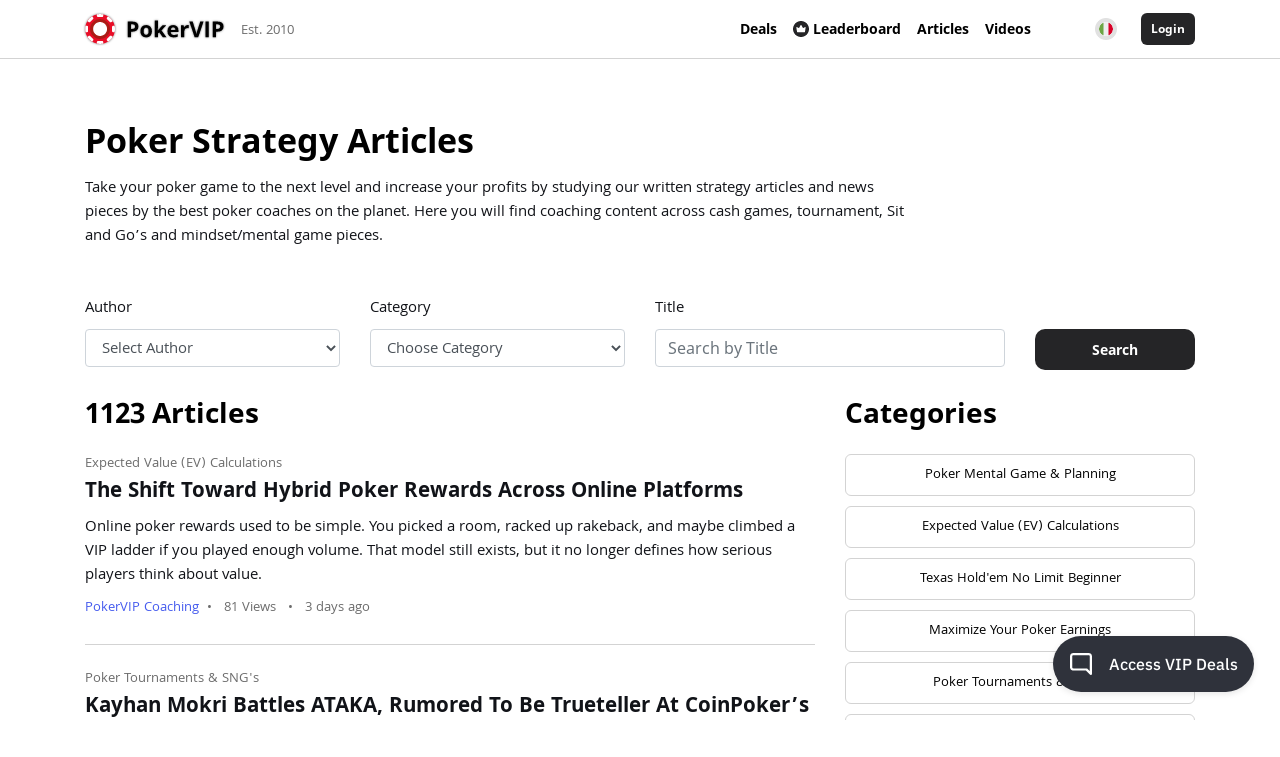

--- FILE ---
content_type: text/html; charset=UTF-8
request_url: https://www.pokervip.com/strategy-articles?locale=it
body_size: 23427
content:
<!doctype html><html lang="en"><head><meta charset="utf-8"><script type="text/javascript">(window.NREUM||(NREUM={})).init={ajax:{deny_list:["bam.nr-data.net"]},feature_flags:["soft_nav"]};(window.NREUM||(NREUM={})).loader_config={licenseKey:"cd28f149c4",applicationID:"7819209",browserID:"7819240"};;/*! For license information please see nr-loader-rum-1.306.0.min.js.LICENSE.txt */
(()=>{var e,t,r={122:(e,t,r)=>{"use strict";r.d(t,{a:()=>i});var n=r(944);function i(e,t){try{if(!e||"object"!=typeof e)return(0,n.R)(3);if(!t||"object"!=typeof t)return(0,n.R)(4);const r=Object.create(Object.getPrototypeOf(t),Object.getOwnPropertyDescriptors(t)),a=0===Object.keys(r).length?e:r;for(let o in a)if(void 0!==e[o])try{if(null===e[o]){r[o]=null;continue}Array.isArray(e[o])&&Array.isArray(t[o])?r[o]=Array.from(new Set([...e[o],...t[o]])):"object"==typeof e[o]&&"object"==typeof t[o]?r[o]=i(e[o],t[o]):r[o]=e[o]}catch(e){r[o]||(0,n.R)(1,e)}return r}catch(e){(0,n.R)(2,e)}}},154:(e,t,r)=>{"use strict";r.d(t,{OF:()=>c,RI:()=>i,WN:()=>u,bv:()=>a,eN:()=>l,gm:()=>o,mw:()=>s,sb:()=>d});var n=r(863);const i="undefined"!=typeof window&&!!window.document,a="undefined"!=typeof WorkerGlobalScope&&("undefined"!=typeof self&&self instanceof WorkerGlobalScope&&self.navigator instanceof WorkerNavigator||"undefined"!=typeof globalThis&&globalThis instanceof WorkerGlobalScope&&globalThis.navigator instanceof WorkerNavigator),o=i?window:"undefined"!=typeof WorkerGlobalScope&&("undefined"!=typeof self&&self instanceof WorkerGlobalScope&&self||"undefined"!=typeof globalThis&&globalThis instanceof WorkerGlobalScope&&globalThis),s=Boolean("hidden"===o?.document?.visibilityState),c=/iPad|iPhone|iPod/.test(o.navigator?.userAgent),d=c&&"undefined"==typeof SharedWorker,u=((()=>{const e=o.navigator?.userAgent?.match(/Firefox[/\s](\d+\.\d+)/);Array.isArray(e)&&e.length>=2&&e[1]})(),Date.now()-(0,n.t)()),l=()=>"undefined"!=typeof PerformanceNavigationTiming&&o?.performance?.getEntriesByType("navigation")?.[0]?.responseStart},163:(e,t,r)=>{"use strict";r.d(t,{j:()=>E});var n=r(384),i=r(741);var a=r(555);r(860).K7.genericEvents;const o="experimental.resources",s="register",c=e=>{if(!e||"string"!=typeof e)return!1;try{document.createDocumentFragment().querySelector(e)}catch{return!1}return!0};var d=r(614),u=r(944),l=r(122);const f="[data-nr-mask]",g=e=>(0,l.a)(e,(()=>{const e={feature_flags:[],experimental:{allow_registered_children:!1,resources:!1},mask_selector:"*",block_selector:"[data-nr-block]",mask_input_options:{color:!1,date:!1,"datetime-local":!1,email:!1,month:!1,number:!1,range:!1,search:!1,tel:!1,text:!1,time:!1,url:!1,week:!1,textarea:!1,select:!1,password:!0}};return{ajax:{deny_list:void 0,block_internal:!0,enabled:!0,autoStart:!0},api:{get allow_registered_children(){return e.feature_flags.includes(s)||e.experimental.allow_registered_children},set allow_registered_children(t){e.experimental.allow_registered_children=t},duplicate_registered_data:!1},browser_consent_mode:{enabled:!1},distributed_tracing:{enabled:void 0,exclude_newrelic_header:void 0,cors_use_newrelic_header:void 0,cors_use_tracecontext_headers:void 0,allowed_origins:void 0},get feature_flags(){return e.feature_flags},set feature_flags(t){e.feature_flags=t},generic_events:{enabled:!0,autoStart:!0},harvest:{interval:30},jserrors:{enabled:!0,autoStart:!0},logging:{enabled:!0,autoStart:!0},metrics:{enabled:!0,autoStart:!0},obfuscate:void 0,page_action:{enabled:!0},page_view_event:{enabled:!0,autoStart:!0},page_view_timing:{enabled:!0,autoStart:!0},performance:{capture_marks:!1,capture_measures:!1,capture_detail:!0,resources:{get enabled(){return e.feature_flags.includes(o)||e.experimental.resources},set enabled(t){e.experimental.resources=t},asset_types:[],first_party_domains:[],ignore_newrelic:!0}},privacy:{cookies_enabled:!0},proxy:{assets:void 0,beacon:void 0},session:{expiresMs:d.wk,inactiveMs:d.BB},session_replay:{autoStart:!0,enabled:!1,preload:!1,sampling_rate:10,error_sampling_rate:100,collect_fonts:!1,inline_images:!1,fix_stylesheets:!0,mask_all_inputs:!0,get mask_text_selector(){return e.mask_selector},set mask_text_selector(t){c(t)?e.mask_selector="".concat(t,",").concat(f):""===t||null===t?e.mask_selector=f:(0,u.R)(5,t)},get block_class(){return"nr-block"},get ignore_class(){return"nr-ignore"},get mask_text_class(){return"nr-mask"},get block_selector(){return e.block_selector},set block_selector(t){c(t)?e.block_selector+=",".concat(t):""!==t&&(0,u.R)(6,t)},get mask_input_options(){return e.mask_input_options},set mask_input_options(t){t&&"object"==typeof t?e.mask_input_options={...t,password:!0}:(0,u.R)(7,t)}},session_trace:{enabled:!0,autoStart:!0},soft_navigations:{enabled:!0,autoStart:!0},spa:{enabled:!0,autoStart:!0},ssl:void 0,user_actions:{enabled:!0,elementAttributes:["id","className","tagName","type"]}}})());var p=r(154),m=r(324);let h=0;const v={buildEnv:m.F3,distMethod:m.Xs,version:m.xv,originTime:p.WN},b={consented:!1},y={appMetadata:{},get consented(){return this.session?.state?.consent||b.consented},set consented(e){b.consented=e},customTransaction:void 0,denyList:void 0,disabled:!1,harvester:void 0,isolatedBacklog:!1,isRecording:!1,loaderType:void 0,maxBytes:3e4,obfuscator:void 0,onerror:void 0,ptid:void 0,releaseIds:{},session:void 0,timeKeeper:void 0,registeredEntities:[],jsAttributesMetadata:{bytes:0},get harvestCount(){return++h}},_=e=>{const t=(0,l.a)(e,y),r=Object.keys(v).reduce((e,t)=>(e[t]={value:v[t],writable:!1,configurable:!0,enumerable:!0},e),{});return Object.defineProperties(t,r)};var w=r(701);const x=e=>{const t=e.startsWith("http");e+="/",r.p=t?e:"https://"+e};var S=r(836),k=r(241);const R={accountID:void 0,trustKey:void 0,agentID:void 0,licenseKey:void 0,applicationID:void 0,xpid:void 0},A=e=>(0,l.a)(e,R),T=new Set;function E(e,t={},r,o){let{init:s,info:c,loader_config:d,runtime:u={},exposed:l=!0}=t;if(!c){const e=(0,n.pV)();s=e.init,c=e.info,d=e.loader_config}e.init=g(s||{}),e.loader_config=A(d||{}),c.jsAttributes??={},p.bv&&(c.jsAttributes.isWorker=!0),e.info=(0,a.D)(c);const f=e.init,m=[c.beacon,c.errorBeacon];T.has(e.agentIdentifier)||(f.proxy.assets&&(x(f.proxy.assets),m.push(f.proxy.assets)),f.proxy.beacon&&m.push(f.proxy.beacon),e.beacons=[...m],function(e){const t=(0,n.pV)();Object.getOwnPropertyNames(i.W.prototype).forEach(r=>{const n=i.W.prototype[r];if("function"!=typeof n||"constructor"===n)return;let a=t[r];e[r]&&!1!==e.exposed&&"micro-agent"!==e.runtime?.loaderType&&(t[r]=(...t)=>{const n=e[r](...t);return a?a(...t):n})})}(e),(0,n.US)("activatedFeatures",w.B),e.runSoftNavOverSpa&&=!0===f.soft_navigations.enabled&&f.feature_flags.includes("soft_nav")),u.denyList=[...f.ajax.deny_list||[],...f.ajax.block_internal?m:[]],u.ptid=e.agentIdentifier,u.loaderType=r,e.runtime=_(u),T.has(e.agentIdentifier)||(e.ee=S.ee.get(e.agentIdentifier),e.exposed=l,(0,k.W)({agentIdentifier:e.agentIdentifier,drained:!!w.B?.[e.agentIdentifier],type:"lifecycle",name:"initialize",feature:void 0,data:e.config})),T.add(e.agentIdentifier)}},234:(e,t,r)=>{"use strict";r.d(t,{W:()=>a});var n=r(836),i=r(687);class a{constructor(e,t){this.agentIdentifier=e,this.ee=n.ee.get(e),this.featureName=t,this.blocked=!1}deregisterDrain(){(0,i.x3)(this.agentIdentifier,this.featureName)}}},241:(e,t,r)=>{"use strict";r.d(t,{W:()=>a});var n=r(154);const i="newrelic";function a(e={}){try{n.gm.dispatchEvent(new CustomEvent(i,{detail:e}))}catch(e){}}},261:(e,t,r)=>{"use strict";r.d(t,{$9:()=>d,BL:()=>s,CH:()=>g,Dl:()=>_,Fw:()=>y,PA:()=>h,Pl:()=>n,Pv:()=>k,Tb:()=>l,U2:()=>a,V1:()=>S,Wb:()=>x,bt:()=>b,cD:()=>v,d3:()=>w,dT:()=>c,eY:()=>p,fF:()=>f,hG:()=>i,k6:()=>o,nb:()=>m,o5:()=>u});const n="api-",i="addPageAction",a="addToTrace",o="addRelease",s="finished",c="interaction",d="log",u="noticeError",l="pauseReplay",f="recordCustomEvent",g="recordReplay",p="register",m="setApplicationVersion",h="setCurrentRouteName",v="setCustomAttribute",b="setErrorHandler",y="setPageViewName",_="setUserId",w="start",x="wrapLogger",S="measure",k="consent"},289:(e,t,r)=>{"use strict";r.d(t,{GG:()=>o,Qr:()=>c,sB:()=>s});var n=r(878),i=r(389);function a(){return"undefined"==typeof document||"complete"===document.readyState}function o(e,t){if(a())return e();const r=(0,i.J)(e),o=setInterval(()=>{a()&&(clearInterval(o),r())},500);(0,n.sp)("load",r,t)}function s(e){if(a())return e();(0,n.DD)("DOMContentLoaded",e)}function c(e){if(a())return e();(0,n.sp)("popstate",e)}},324:(e,t,r)=>{"use strict";r.d(t,{F3:()=>i,Xs:()=>a,xv:()=>n});const n="1.306.0",i="PROD",a="CDN"},374:(e,t,r)=>{r.nc=(()=>{try{return document?.currentScript?.nonce}catch(e){}return""})()},384:(e,t,r)=>{"use strict";r.d(t,{NT:()=>o,US:()=>u,Zm:()=>s,bQ:()=>d,dV:()=>c,pV:()=>l});var n=r(154),i=r(863),a=r(910);const o={beacon:"bam.nr-data.net",errorBeacon:"bam.nr-data.net"};function s(){return n.gm.NREUM||(n.gm.NREUM={}),void 0===n.gm.newrelic&&(n.gm.newrelic=n.gm.NREUM),n.gm.NREUM}function c(){let e=s();return e.o||(e.o={ST:n.gm.setTimeout,SI:n.gm.setImmediate||n.gm.setInterval,CT:n.gm.clearTimeout,XHR:n.gm.XMLHttpRequest,REQ:n.gm.Request,EV:n.gm.Event,PR:n.gm.Promise,MO:n.gm.MutationObserver,FETCH:n.gm.fetch,WS:n.gm.WebSocket},(0,a.i)(...Object.values(e.o))),e}function d(e,t){let r=s();r.initializedAgents??={},t.initializedAt={ms:(0,i.t)(),date:new Date},r.initializedAgents[e]=t}function u(e,t){s()[e]=t}function l(){return function(){let e=s();const t=e.info||{};e.info={beacon:o.beacon,errorBeacon:o.errorBeacon,...t}}(),function(){let e=s();const t=e.init||{};e.init={...t}}(),c(),function(){let e=s();const t=e.loader_config||{};e.loader_config={...t}}(),s()}},389:(e,t,r)=>{"use strict";function n(e,t=500,r={}){const n=r?.leading||!1;let i;return(...r)=>{n&&void 0===i&&(e.apply(this,r),i=setTimeout(()=>{i=clearTimeout(i)},t)),n||(clearTimeout(i),i=setTimeout(()=>{e.apply(this,r)},t))}}function i(e){let t=!1;return(...r)=>{t||(t=!0,e.apply(this,r))}}r.d(t,{J:()=>i,s:()=>n})},555:(e,t,r)=>{"use strict";r.d(t,{D:()=>s,f:()=>o});var n=r(384),i=r(122);const a={beacon:n.NT.beacon,errorBeacon:n.NT.errorBeacon,licenseKey:void 0,applicationID:void 0,sa:void 0,queueTime:void 0,applicationTime:void 0,ttGuid:void 0,user:void 0,account:void 0,product:void 0,extra:void 0,jsAttributes:{},userAttributes:void 0,atts:void 0,transactionName:void 0,tNamePlain:void 0};function o(e){try{return!!e.licenseKey&&!!e.errorBeacon&&!!e.applicationID}catch(e){return!1}}const s=e=>(0,i.a)(e,a)},566:(e,t,r)=>{"use strict";r.d(t,{LA:()=>s,bz:()=>o});var n=r(154);const i="xxxxxxxx-xxxx-4xxx-yxxx-xxxxxxxxxxxx";function a(e,t){return e?15&e[t]:16*Math.random()|0}function o(){const e=n.gm?.crypto||n.gm?.msCrypto;let t,r=0;return e&&e.getRandomValues&&(t=e.getRandomValues(new Uint8Array(30))),i.split("").map(e=>"x"===e?a(t,r++).toString(16):"y"===e?(3&a()|8).toString(16):e).join("")}function s(e){const t=n.gm?.crypto||n.gm?.msCrypto;let r,i=0;t&&t.getRandomValues&&(r=t.getRandomValues(new Uint8Array(e)));const o=[];for(var s=0;s<e;s++)o.push(a(r,i++).toString(16));return o.join("")}},606:(e,t,r)=>{"use strict";r.d(t,{i:()=>a});var n=r(908);a.on=o;var i=a.handlers={};function a(e,t,r,a){o(a||n.d,i,e,t,r)}function o(e,t,r,i,a){a||(a="feature"),e||(e=n.d);var o=t[a]=t[a]||{};(o[r]=o[r]||[]).push([e,i])}},607:(e,t,r)=>{"use strict";r.d(t,{W:()=>n});const n=(0,r(566).bz)()},614:(e,t,r)=>{"use strict";r.d(t,{BB:()=>o,H3:()=>n,g:()=>d,iL:()=>c,tS:()=>s,uh:()=>i,wk:()=>a});const n="NRBA",i="SESSION",a=144e5,o=18e5,s={STARTED:"session-started",PAUSE:"session-pause",RESET:"session-reset",RESUME:"session-resume",UPDATE:"session-update"},c={SAME_TAB:"same-tab",CROSS_TAB:"cross-tab"},d={OFF:0,FULL:1,ERROR:2}},630:(e,t,r)=>{"use strict";r.d(t,{T:()=>n});const n=r(860).K7.pageViewEvent},646:(e,t,r)=>{"use strict";r.d(t,{y:()=>n});class n{constructor(e){this.contextId=e}}},687:(e,t,r)=>{"use strict";r.d(t,{Ak:()=>d,Ze:()=>f,x3:()=>u});var n=r(241),i=r(836),a=r(606),o=r(860),s=r(646);const c={};function d(e,t){const r={staged:!1,priority:o.P3[t]||0};l(e),c[e].get(t)||c[e].set(t,r)}function u(e,t){e&&c[e]&&(c[e].get(t)&&c[e].delete(t),p(e,t,!1),c[e].size&&g(e))}function l(e){if(!e)throw new Error("agentIdentifier required");c[e]||(c[e]=new Map)}function f(e="",t="feature",r=!1){if(l(e),!e||!c[e].get(t)||r)return p(e,t);c[e].get(t).staged=!0,g(e)}function g(e){const t=Array.from(c[e]);t.every(([e,t])=>t.staged)&&(t.sort((e,t)=>e[1].priority-t[1].priority),t.forEach(([t])=>{c[e].delete(t),p(e,t)}))}function p(e,t,r=!0){const o=e?i.ee.get(e):i.ee,c=a.i.handlers;if(!o.aborted&&o.backlog&&c){if((0,n.W)({agentIdentifier:e,type:"lifecycle",name:"drain",feature:t}),r){const e=o.backlog[t],r=c[t];if(r){for(let t=0;e&&t<e.length;++t)m(e[t],r);Object.entries(r).forEach(([e,t])=>{Object.values(t||{}).forEach(t=>{t[0]?.on&&t[0]?.context()instanceof s.y&&t[0].on(e,t[1])})})}}o.isolatedBacklog||delete c[t],o.backlog[t]=null,o.emit("drain-"+t,[])}}function m(e,t){var r=e[1];Object.values(t[r]||{}).forEach(t=>{var r=e[0];if(t[0]===r){var n=t[1],i=e[3],a=e[2];n.apply(i,a)}})}},699:(e,t,r)=>{"use strict";r.d(t,{It:()=>a,KC:()=>s,No:()=>i,qh:()=>o});var n=r(860);const i=16e3,a=1e6,o="SESSION_ERROR",s={[n.K7.logging]:!0,[n.K7.genericEvents]:!1,[n.K7.jserrors]:!1,[n.K7.ajax]:!1}},701:(e,t,r)=>{"use strict";r.d(t,{B:()=>a,t:()=>o});var n=r(241);const i=new Set,a={};function o(e,t){const r=t.agentIdentifier;a[r]??={},e&&"object"==typeof e&&(i.has(r)||(t.ee.emit("rumresp",[e]),a[r]=e,i.add(r),(0,n.W)({agentIdentifier:r,loaded:!0,drained:!0,type:"lifecycle",name:"load",feature:void 0,data:e})))}},741:(e,t,r)=>{"use strict";r.d(t,{W:()=>a});var n=r(944),i=r(261);class a{#e(e,...t){if(this[e]!==a.prototype[e])return this[e](...t);(0,n.R)(35,e)}addPageAction(e,t){return this.#e(i.hG,e,t)}register(e){return this.#e(i.eY,e)}recordCustomEvent(e,t){return this.#e(i.fF,e,t)}setPageViewName(e,t){return this.#e(i.Fw,e,t)}setCustomAttribute(e,t,r){return this.#e(i.cD,e,t,r)}noticeError(e,t){return this.#e(i.o5,e,t)}setUserId(e){return this.#e(i.Dl,e)}setApplicationVersion(e){return this.#e(i.nb,e)}setErrorHandler(e){return this.#e(i.bt,e)}addRelease(e,t){return this.#e(i.k6,e,t)}log(e,t){return this.#e(i.$9,e,t)}start(){return this.#e(i.d3)}finished(e){return this.#e(i.BL,e)}recordReplay(){return this.#e(i.CH)}pauseReplay(){return this.#e(i.Tb)}addToTrace(e){return this.#e(i.U2,e)}setCurrentRouteName(e){return this.#e(i.PA,e)}interaction(e){return this.#e(i.dT,e)}wrapLogger(e,t,r){return this.#e(i.Wb,e,t,r)}measure(e,t){return this.#e(i.V1,e,t)}consent(e){return this.#e(i.Pv,e)}}},782:(e,t,r)=>{"use strict";r.d(t,{T:()=>n});const n=r(860).K7.pageViewTiming},836:(e,t,r)=>{"use strict";r.d(t,{P:()=>s,ee:()=>c});var n=r(384),i=r(990),a=r(646),o=r(607);const s="nr@context:".concat(o.W),c=function e(t,r){var n={},o={},u={},l=!1;try{l=16===r.length&&d.initializedAgents?.[r]?.runtime.isolatedBacklog}catch(e){}var f={on:p,addEventListener:p,removeEventListener:function(e,t){var r=n[e];if(!r)return;for(var i=0;i<r.length;i++)r[i]===t&&r.splice(i,1)},emit:function(e,r,n,i,a){!1!==a&&(a=!0);if(c.aborted&&!i)return;t&&a&&t.emit(e,r,n);var s=g(n);m(e).forEach(e=>{e.apply(s,r)});var d=v()[o[e]];d&&d.push([f,e,r,s]);return s},get:h,listeners:m,context:g,buffer:function(e,t){const r=v();if(t=t||"feature",f.aborted)return;Object.entries(e||{}).forEach(([e,n])=>{o[n]=t,t in r||(r[t]=[])})},abort:function(){f._aborted=!0,Object.keys(f.backlog).forEach(e=>{delete f.backlog[e]})},isBuffering:function(e){return!!v()[o[e]]},debugId:r,backlog:l?{}:t&&"object"==typeof t.backlog?t.backlog:{},isolatedBacklog:l};return Object.defineProperty(f,"aborted",{get:()=>{let e=f._aborted||!1;return e||(t&&(e=t.aborted),e)}}),f;function g(e){return e&&e instanceof a.y?e:e?(0,i.I)(e,s,()=>new a.y(s)):new a.y(s)}function p(e,t){n[e]=m(e).concat(t)}function m(e){return n[e]||[]}function h(t){return u[t]=u[t]||e(f,t)}function v(){return f.backlog}}(void 0,"globalEE"),d=(0,n.Zm)();d.ee||(d.ee=c)},843:(e,t,r)=>{"use strict";r.d(t,{G:()=>a,u:()=>i});var n=r(878);function i(e,t=!1,r,i){(0,n.DD)("visibilitychange",function(){if(t)return void("hidden"===document.visibilityState&&e());e(document.visibilityState)},r,i)}function a(e,t,r){(0,n.sp)("pagehide",e,t,r)}},860:(e,t,r)=>{"use strict";r.d(t,{$J:()=>u,K7:()=>c,P3:()=>d,XX:()=>i,Yy:()=>s,df:()=>a,qY:()=>n,v4:()=>o});const n="events",i="jserrors",a="browser/blobs",o="rum",s="browser/logs",c={ajax:"ajax",genericEvents:"generic_events",jserrors:i,logging:"logging",metrics:"metrics",pageAction:"page_action",pageViewEvent:"page_view_event",pageViewTiming:"page_view_timing",sessionReplay:"session_replay",sessionTrace:"session_trace",softNav:"soft_navigations",spa:"spa"},d={[c.pageViewEvent]:1,[c.pageViewTiming]:2,[c.metrics]:3,[c.jserrors]:4,[c.spa]:5,[c.ajax]:6,[c.sessionTrace]:7,[c.softNav]:8,[c.sessionReplay]:9,[c.logging]:10,[c.genericEvents]:11},u={[c.pageViewEvent]:o,[c.pageViewTiming]:n,[c.ajax]:n,[c.spa]:n,[c.softNav]:n,[c.metrics]:i,[c.jserrors]:i,[c.sessionTrace]:a,[c.sessionReplay]:a,[c.logging]:s,[c.genericEvents]:"ins"}},863:(e,t,r)=>{"use strict";function n(){return Math.floor(performance.now())}r.d(t,{t:()=>n})},878:(e,t,r)=>{"use strict";function n(e,t){return{capture:e,passive:!1,signal:t}}function i(e,t,r=!1,i){window.addEventListener(e,t,n(r,i))}function a(e,t,r=!1,i){document.addEventListener(e,t,n(r,i))}r.d(t,{DD:()=>a,jT:()=>n,sp:()=>i})},908:(e,t,r)=>{"use strict";r.d(t,{d:()=>n,p:()=>i});var n=r(836).ee.get("handle");function i(e,t,r,i,a){a?(a.buffer([e],i),a.emit(e,t,r)):(n.buffer([e],i),n.emit(e,t,r))}},910:(e,t,r)=>{"use strict";r.d(t,{i:()=>a});var n=r(944);const i=new Map;function a(...e){return e.every(e=>{if(i.has(e))return i.get(e);const t="function"==typeof e?e.toString():"",r=t.includes("[native code]"),a=t.includes("nrWrapper");return r||a||(0,n.R)(64,e?.name||t),i.set(e,r),r})}},944:(e,t,r)=>{"use strict";r.d(t,{R:()=>i});var n=r(241);function i(e,t){"function"==typeof console.debug&&(console.debug("New Relic Warning: https://github.com/newrelic/newrelic-browser-agent/blob/main/docs/warning-codes.md#".concat(e),t),(0,n.W)({agentIdentifier:null,drained:null,type:"data",name:"warn",feature:"warn",data:{code:e,secondary:t}}))}},969:(e,t,r)=>{"use strict";r.d(t,{TZ:()=>n,XG:()=>s,rs:()=>i,xV:()=>o,z_:()=>a});const n=r(860).K7.metrics,i="sm",a="cm",o="storeSupportabilityMetrics",s="storeEventMetrics"},990:(e,t,r)=>{"use strict";r.d(t,{I:()=>i});var n=Object.prototype.hasOwnProperty;function i(e,t,r){if(n.call(e,t))return e[t];var i=r();if(Object.defineProperty&&Object.keys)try{return Object.defineProperty(e,t,{value:i,writable:!0,enumerable:!1}),i}catch(e){}return e[t]=i,i}}},n={};function i(e){var t=n[e];if(void 0!==t)return t.exports;var a=n[e]={exports:{}};return r[e](a,a.exports,i),a.exports}i.m=r,i.d=(e,t)=>{for(var r in t)i.o(t,r)&&!i.o(e,r)&&Object.defineProperty(e,r,{enumerable:!0,get:t[r]})},i.f={},i.e=e=>Promise.all(Object.keys(i.f).reduce((t,r)=>(i.f[r](e,t),t),[])),i.u=e=>"nr-rum-1.306.0.min.js",i.o=(e,t)=>Object.prototype.hasOwnProperty.call(e,t),e={},t="NRBA-1.306.0.PROD:",i.l=(r,n,a,o)=>{if(e[r])e[r].push(n);else{var s,c;if(void 0!==a)for(var d=document.getElementsByTagName("script"),u=0;u<d.length;u++){var l=d[u];if(l.getAttribute("src")==r||l.getAttribute("data-webpack")==t+a){s=l;break}}if(!s){c=!0;var f={296:"sha512-XHJAyYwsxAD4jnOFenBf2aq49/pv28jKOJKs7YGQhagYYI2Zk8nHflZPdd7WiilkmEkgIZQEFX4f1AJMoyzKwA=="};(s=document.createElement("script")).charset="utf-8",i.nc&&s.setAttribute("nonce",i.nc),s.setAttribute("data-webpack",t+a),s.src=r,0!==s.src.indexOf(window.location.origin+"/")&&(s.crossOrigin="anonymous"),f[o]&&(s.integrity=f[o])}e[r]=[n];var g=(t,n)=>{s.onerror=s.onload=null,clearTimeout(p);var i=e[r];if(delete e[r],s.parentNode&&s.parentNode.removeChild(s),i&&i.forEach(e=>e(n)),t)return t(n)},p=setTimeout(g.bind(null,void 0,{type:"timeout",target:s}),12e4);s.onerror=g.bind(null,s.onerror),s.onload=g.bind(null,s.onload),c&&document.head.appendChild(s)}},i.r=e=>{"undefined"!=typeof Symbol&&Symbol.toStringTag&&Object.defineProperty(e,Symbol.toStringTag,{value:"Module"}),Object.defineProperty(e,"__esModule",{value:!0})},i.p="https://js-agent.newrelic.com/",(()=>{var e={374:0,840:0};i.f.j=(t,r)=>{var n=i.o(e,t)?e[t]:void 0;if(0!==n)if(n)r.push(n[2]);else{var a=new Promise((r,i)=>n=e[t]=[r,i]);r.push(n[2]=a);var o=i.p+i.u(t),s=new Error;i.l(o,r=>{if(i.o(e,t)&&(0!==(n=e[t])&&(e[t]=void 0),n)){var a=r&&("load"===r.type?"missing":r.type),o=r&&r.target&&r.target.src;s.message="Loading chunk "+t+" failed: ("+a+": "+o+")",s.name="ChunkLoadError",s.type=a,s.request=o,n[1](s)}},"chunk-"+t,t)}};var t=(t,r)=>{var n,a,[o,s,c]=r,d=0;if(o.some(t=>0!==e[t])){for(n in s)i.o(s,n)&&(i.m[n]=s[n]);if(c)c(i)}for(t&&t(r);d<o.length;d++)a=o[d],i.o(e,a)&&e[a]&&e[a][0](),e[a]=0},r=self["webpackChunk:NRBA-1.306.0.PROD"]=self["webpackChunk:NRBA-1.306.0.PROD"]||[];r.forEach(t.bind(null,0)),r.push=t.bind(null,r.push.bind(r))})(),(()=>{"use strict";i(374);var e=i(566),t=i(741);class r extends t.W{agentIdentifier=(0,e.LA)(16)}var n=i(860);const a=Object.values(n.K7);var o=i(163);var s=i(908),c=i(863),d=i(261),u=i(241),l=i(944),f=i(701),g=i(969);function p(e,t,i,a){const o=a||i;!o||o[e]&&o[e]!==r.prototype[e]||(o[e]=function(){(0,s.p)(g.xV,["API/"+e+"/called"],void 0,n.K7.metrics,i.ee),(0,u.W)({agentIdentifier:i.agentIdentifier,drained:!!f.B?.[i.agentIdentifier],type:"data",name:"api",feature:d.Pl+e,data:{}});try{return t.apply(this,arguments)}catch(e){(0,l.R)(23,e)}})}function m(e,t,r,n,i){const a=e.info;null===r?delete a.jsAttributes[t]:a.jsAttributes[t]=r,(i||null===r)&&(0,s.p)(d.Pl+n,[(0,c.t)(),t,r],void 0,"session",e.ee)}var h=i(687),v=i(234),b=i(289),y=i(154),_=i(384);const w=e=>y.RI&&!0===e?.privacy.cookies_enabled;function x(e){return!!(0,_.dV)().o.MO&&w(e)&&!0===e?.session_trace.enabled}var S=i(389),k=i(699);class R extends v.W{constructor(e,t){super(e.agentIdentifier,t),this.agentRef=e,this.abortHandler=void 0,this.featAggregate=void 0,this.loadedSuccessfully=void 0,this.onAggregateImported=new Promise(e=>{this.loadedSuccessfully=e}),this.deferred=Promise.resolve(),!1===e.init[this.featureName].autoStart?this.deferred=new Promise((t,r)=>{this.ee.on("manual-start-all",(0,S.J)(()=>{(0,h.Ak)(e.agentIdentifier,this.featureName),t()}))}):(0,h.Ak)(e.agentIdentifier,t)}importAggregator(e,t,r={}){if(this.featAggregate)return;const n=async()=>{let n;await this.deferred;try{if(w(e.init)){const{setupAgentSession:t}=await i.e(296).then(i.bind(i,305));n=t(e)}}catch(e){(0,l.R)(20,e),this.ee.emit("internal-error",[e]),(0,s.p)(k.qh,[e],void 0,this.featureName,this.ee)}try{if(!this.#t(this.featureName,n,e.init))return(0,h.Ze)(this.agentIdentifier,this.featureName),void this.loadedSuccessfully(!1);const{Aggregate:i}=await t();this.featAggregate=new i(e,r),e.runtime.harvester.initializedAggregates.push(this.featAggregate),this.loadedSuccessfully(!0)}catch(e){(0,l.R)(34,e),this.abortHandler?.(),(0,h.Ze)(this.agentIdentifier,this.featureName,!0),this.loadedSuccessfully(!1),this.ee&&this.ee.abort()}};y.RI?(0,b.GG)(()=>n(),!0):n()}#t(e,t,r){if(this.blocked)return!1;switch(e){case n.K7.sessionReplay:return x(r)&&!!t;case n.K7.sessionTrace:return!!t;default:return!0}}}var A=i(630),T=i(614);class E extends R{static featureName=A.T;constructor(e){var t;super(e,A.T),this.setupInspectionEvents(e.agentIdentifier),t=e,p(d.Fw,function(e,r){"string"==typeof e&&("/"!==e.charAt(0)&&(e="/"+e),t.runtime.customTransaction=(r||"http://custom.transaction")+e,(0,s.p)(d.Pl+d.Fw,[(0,c.t)()],void 0,void 0,t.ee))},t),this.importAggregator(e,()=>i.e(296).then(i.bind(i,943)))}setupInspectionEvents(e){const t=(t,r)=>{t&&(0,u.W)({agentIdentifier:e,timeStamp:t.timeStamp,loaded:"complete"===t.target.readyState,type:"window",name:r,data:t.target.location+""})};(0,b.sB)(e=>{t(e,"DOMContentLoaded")}),(0,b.GG)(e=>{t(e,"load")}),(0,b.Qr)(e=>{t(e,"navigate")}),this.ee.on(T.tS.UPDATE,(t,r)=>{(0,u.W)({agentIdentifier:e,type:"lifecycle",name:"session",data:r})})}}var N=i(843),I=i(782);class j extends R{static featureName=I.T;constructor(e){super(e,I.T),y.RI&&((0,N.u)(()=>(0,s.p)("docHidden",[(0,c.t)()],void 0,I.T,this.ee),!0),(0,N.G)(()=>(0,s.p)("winPagehide",[(0,c.t)()],void 0,I.T,this.ee)),this.importAggregator(e,()=>i.e(296).then(i.bind(i,117))))}}class P extends R{static featureName=g.TZ;constructor(e){super(e,g.TZ),y.RI&&document.addEventListener("securitypolicyviolation",e=>{(0,s.p)(g.xV,["Generic/CSPViolation/Detected"],void 0,this.featureName,this.ee)}),this.importAggregator(e,()=>i.e(296).then(i.bind(i,623)))}}new class extends r{constructor(e){var t;(super(),y.gm)?(this.features={},(0,_.bQ)(this.agentIdentifier,this),this.desiredFeatures=new Set(e.features||[]),this.desiredFeatures.add(E),this.runSoftNavOverSpa=[...this.desiredFeatures].some(e=>e.featureName===n.K7.softNav),(0,o.j)(this,e,e.loaderType||"agent"),t=this,p(d.cD,function(e,r,n=!1){if("string"==typeof e){if(["string","number","boolean"].includes(typeof r)||null===r)return m(t,e,r,d.cD,n);(0,l.R)(40,typeof r)}else(0,l.R)(39,typeof e)},t),function(e){p(d.Dl,function(t){if("string"==typeof t||null===t)return m(e,"enduser.id",t,d.Dl,!0);(0,l.R)(41,typeof t)},e)}(this),function(e){p(d.nb,function(t){if("string"==typeof t||null===t)return m(e,"application.version",t,d.nb,!1);(0,l.R)(42,typeof t)},e)}(this),function(e){p(d.d3,function(){e.ee.emit("manual-start-all")},e)}(this),function(e){p(d.Pv,function(t=!0){if("boolean"==typeof t){if((0,s.p)(d.Pl+d.Pv,[t],void 0,"session",e.ee),e.runtime.consented=t,t){const t=e.features.page_view_event;t.onAggregateImported.then(e=>{const r=t.featAggregate;e&&!r.sentRum&&r.sendRum()})}}else(0,l.R)(65,typeof t)},e)}(this),this.run()):(0,l.R)(21)}get config(){return{info:this.info,init:this.init,loader_config:this.loader_config,runtime:this.runtime}}get api(){return this}run(){try{const e=function(e){const t={};return a.forEach(r=>{t[r]=!!e[r]?.enabled}),t}(this.init),t=[...this.desiredFeatures];t.sort((e,t)=>n.P3[e.featureName]-n.P3[t.featureName]),t.forEach(t=>{if(!e[t.featureName]&&t.featureName!==n.K7.pageViewEvent)return;if(this.runSoftNavOverSpa&&t.featureName===n.K7.spa)return;if(!this.runSoftNavOverSpa&&t.featureName===n.K7.softNav)return;const r=function(e){switch(e){case n.K7.ajax:return[n.K7.jserrors];case n.K7.sessionTrace:return[n.K7.ajax,n.K7.pageViewEvent];case n.K7.sessionReplay:return[n.K7.sessionTrace];case n.K7.pageViewTiming:return[n.K7.pageViewEvent];default:return[]}}(t.featureName).filter(e=>!(e in this.features));r.length>0&&(0,l.R)(36,{targetFeature:t.featureName,missingDependencies:r}),this.features[t.featureName]=new t(this)})}catch(e){(0,l.R)(22,e);for(const e in this.features)this.features[e].abortHandler?.();const t=(0,_.Zm)();delete t.initializedAgents[this.agentIdentifier]?.features,delete this.sharedAggregator;return t.ee.get(this.agentIdentifier).abort(),!1}}}({features:[E,j,P],loaderType:"lite"})})()})();</script><meta name="viewport" content="width=device-width, initial-scale=1, shrink-to-fit=no"><link href="/favicon.ico" rel="shortcut icon"/><link rel="apple-touch-icon" sizes="180x180" href="/apple-touch-icon.png"><link rel="icon" type="image/png" sizes="32x32" href="/favicon-32x32.png"><link rel="icon" type="image/png" sizes="16x16" href="/favicon-16x16.png"><link rel="manifest" href="/site.webmanifest"><link rel="mask-icon" href="/safari-pinned-tab.svg" color="#e90e28"><meta name="msapplication-TileColor" content="#252527"><meta name="theme-color" content="#252527"><link rel="preconnect" href="https://fonts.gstatic.com"><link rel="dns-prefetch" href="https://www.googletagmanager.com"><script async src="https://www.googletagmanager.com/gtag/js?id=G-VDP5GVXRN1"></script><script>
        window.dataLayer = window.dataLayer || [];
        function gtag(){dataLayer.push(arguments);}
        gtag('js', new Date());
        gtag('config', 'G-VDP5GVXRN1');
    </script><meta name="csrf-param" content="_csrf"><meta name="csrf-token" content="a6VTG5N2n9_36DCFLlMEvpLb9r7zafJTh0P4472ekdYD1wx1xSes8qKRSfBla2nbq4m3-5I4s2vAAZu86vnQ5A=="><style>
            @font-face {
                font-family: 'Material Icons Round';
                font-style: normal;
                font-weight: 400;
                src: url('https://fonts.gstatic.com/s/materialiconsround/v50/LDItaoyNOAY6Uewc665JcIzCKsKc_M9flwmP.woff2') format('woff2');
            }
            @font-face {
                font-family: 'Khula';
                font-style: normal;
                font-weight: 400;
                font-display: swap;
                src: url('https://fonts.gstatic.com/s/khula/v7/OpNCnoEOns3V7GcOrg4.woff2') format('woff2');
                unicode-range: U+0000-00FF, U+0131, U+0152-0153, U+02BB-02BC, U+02C6, U+02DA, U+02DC, U+2000-206F, U+2074, U+20AC, U+2122, U+2191, U+2193, U+2212, U+2215, U+FEFF, U+FFFD;
            }
            @font-face {
                font-family: 'Khula';
                font-style: normal;
                font-weight: 700;
                font-display: swap;
                src: url('https://fonts.gstatic.com/s/khula/v7/OpNPnoEOns3V7G-1ixvTpi8.woff2') format('woff2');
                unicode-range: U+0000-00FF, U+0131, U+0152-0153, U+02BB-02BC, U+02C6, U+02DA, U+02DC, U+2000-206F, U+2074, U+20AC, U+2122, U+2191, U+2193, U+2212, U+2215, U+FEFF, U+FFFD;
            }
            @font-face {
                font-family: 'Noto Sans';
                font-style: normal;
                font-weight: 400;
                font-display: swap;
                src: url('https://fonts.gstatic.com/s/notosans/v11/o-0IIpQlx3QUlC5A4PNr5TRA.woff2') format('woff2');
                unicode-range: U+0000-00FF, U+0131, U+0152-0153, U+02BB-02BC, U+02C6, U+02DA, U+02DC, U+2000-206F, U+2074, U+20AC, U+2122, U+2191, U+2193, U+2212, U+2215, U+FEFF, U+FFFD;
            }
            @font-face {
                font-family: 'Noto Sans';
                font-style: normal;
                font-weight: 700;
                font-display: swap;
                src: url('https://fonts.gstatic.com/s/notosans/v11/o-0NIpQlx3QUlC5A4PNjXhFVZNyB.woff2') format('woff2');
                unicode-range: U+0000-00FF, U+0131, U+0152-0153, U+02BB-02BC, U+02C6, U+02DA, U+02DC, U+2000-206F, U+2074, U+20AC, U+2122, U+2191, U+2193, U+2212, U+2215, U+FEFF, U+FFFD;
            }
            .material-icons-round {
                font-family: 'Material Icons Round';
                font-weight: normal;
                font-style: normal;
                font-size: 24px;
                line-height: 1;
                letter-spacing: normal;
                text-transform: none;
                display: inline-block;
                white-space: nowrap;
                word-wrap: normal;
                direction: ltr;
                -webkit-font-feature-settings: 'liga';
                -webkit-font-smoothing: antialiased;
            }
        </style><title>PokerVIP - 🗞️ Poker Strategy Articles &amp; Tips</title><meta http-equiv="Content-type" content="text/html; charset=utf-8">
<meta property="og:description" content="Join PokerVIP and Browse our Extensive Selection of Strategy Articles. Enroll in the PokerVIP School to see if you have what it takes to become a pro">
<meta property="og:title" content="🗞️ Poker Strategy Articles &amp; Tips">
<meta property="og:image" content="https://www.pokervip.com/img/logo_500x500.png">
<meta property="og:url" content="https://www.pokervip.com/strategy-articles?ref=fb">
<meta property="og:type" content="website">
<meta property="og:site_name" content="PokerVIP">
<meta name="twitter:card" content="summary">
<meta name="twitter:site" content="@pokervip">
<meta name="twitter:creator" content="@pokervip">
<meta name="twitter:domain" content="pokervip.com">
<meta name="twitter:url" content="https://www.pokervip.com/strategy-articles?ref=tw">
<meta property="fb:app_id">
<meta name="description" content="Join PokerVIP and Browse our Extensive Selection of Strategy Articles. Enroll in the PokerVIP School to see if you have what it takes to become a pro">
<link href="https://www.pokervip.com/strategy-articles" rel="canonical">
<link href="/strategy-articles?locale=it&amp;page=1" rel="self">
<link href="/strategy-articles?locale=it&amp;page=1" rel="first">
<link href="/strategy-articles?locale=it&amp;page=113" rel="last">
<link href="/strategy-articles?locale=it&amp;page=2" rel="next">
<link href="https://d1nz104zbf64va.cloudfront.net/pv/assets/app-136b8b2441.min.css" rel="stylesheet"></head><body><div id="fb-root"></div><script async defer crossorigin="anonymous" src="https://connect.facebook.net/en_GB/sdk.js#xfbml=1&version=v14.0" nonce="TGGeK6w5"></script><div class="container"><nav class="navbar navbar-expand-lg navbar-light px-0"><a class="navbar-brand" href="/"><img src="/assets/img/logo.svg" alt="PokerVIP Logo" height="32" width="140"></a><p class="mb-0 mt-1 mr-auto color-gray small">Est. 2010</p><p class="nav-item flag small m-0 d-block d-lg-none"><span class="nav-link cursor-pointer"><img src="/assets/img/flags/it.svg" width="18" height="18" alt="Italy flag"></span></p><button class="navbar-toggler" type="button" data-toggle="collapse" data-target="#navbarNav" aria-controls="navbarNav" aria-expanded="false" aria-label="Toggle navigation"><span class="navbar-toggler-icon"></span></button><div class="collapse navbar-collapse" id="navbarNav"><ul class="navbar-nav ml-auto align-items-center"><li class="nav-item dropdown"><a class="nav-link font-weight-bold" href="https://www.pokervip.com/deals">Deals</a><a class="nav-link d-block d-lg-none" href="https://www.pokervip.com/deals">Poker Deals</a><a class="nav-link d-block d-lg-none" href="https://www.pokervip.com/deals/category/crypto-deals">Crypto Deals</a><a class="nav-link d-block d-lg-none" href="https://www.pokervip.com/deals/category/casino-deals">Casino Deals</a><a class="nav-link d-block d-lg-none" href="https://www.pokervip.com/deals/category/ewallet-deals">eWallet Deals</a><a class="nav-link d-block d-lg-none" href="https://www.pokervip.com/deals/category/financial-deals">Financial Deals</a><a class="nav-link d-block d-lg-none" href="https://www.pokervip.com/deals/category/trading-deals">Trading Deals</a><a class="nav-link d-block d-lg-none" href="https://www.pokervip.com/deals/category/sportsbook-deals">Sportsbook Deals</a><hr class="d-block d-lg-none my-2"><div class="dropdown-menu dropdown-menu-left p-0"><a href="https://www.pokervip.com/deals" class="dropdown-item">Poker Deals</a><a href="https://www.pokervip.com/deals/category/crypto-deals" class="dropdown-item">Crypto Deals</a><a href="https://www.pokervip.com/deals/category/casino-deals" class="dropdown-item">Casino Deals</a><a href="https://www.pokervip.com/deals/category/ewallet-deals" class="dropdown-item">eWallet Deals</a><a href="https://www.pokervip.com/deals/category/financial-deals" class="dropdown-item">Financial Deals</a><a href="https://www.pokervip.com/deals/category/trading-deals" class="dropdown-item">Trading Deals</a><a href="https://www.pokervip.com/deals/category/sportsbook-deals" class="dropdown-item">Sportsbook Deals</a></div></li><li class="nav-item"><a class="nav-link font-weight-bold d-flex align-items-center" href="https://www.pokervip.com/promotions"><img src="/assets/img/crown.svg" alt="Crown icon" width="16" height="16" class="mr-1">Leaderboard</a><hr class="d-block d-lg-none my-2"></li><li class="nav-item"><a class="nav-link font-weight-bold" href="https://www.pokervip.com/strategy-articles">Articles</a><hr class="d-block d-lg-none my-2"></li><li class="nav-item"><a class="nav-link font-weight-bold" href="https://www.pokervip.com/coaching-videos">Videos</a><hr class="d-block d-lg-none my-2"></li><li class="nav-item flag ml-lg-5"><span class="nav-link cursor-pointer"><img src="/assets/img/flags/it.svg" width="22" height="22" alt="Italy flag"></span></li><li class="nav-item"><a class="button button-primary ml-lg-3 d-none d-lg-block" href="https://www.pokervip.com/login">Login</a><a class="button button-primary button-medium w-100 d-block d-lg-none" href="https://www.pokervip.com/login">Login</a></li></ul></div></nav></div><div class="container-fluid border-bottom navbar-border"></div><div class="flags-container border-bottom"><div class="container"><div class="row"><div class="col-12 col-sm-9 py-4"><p class="font-weight-bold">Select a country to get offers</p><div class="row row-cols-2 row-cols-md-3 row-cols-lg-4 row-cols-xl-5"><div class="col mb-2 pr-xl-0"><a href="/strategy-articles?locale=be" class="flag  color-black text-decoration-none"  ><img src="/assets/img/flags/be.svg" width="14" height="14" alt="Belgium flag">
                                Belgium                            </a></div><div class="col mb-2 pr-xl-0"><a href="/strategy-articles?locale=ca" class="flag  color-black text-decoration-none"  ><img src="/assets/img/flags/ca.svg" width="14" height="14" alt="Canada flag">
                                Canada                            </a></div><div class="col mb-2 pr-xl-0"><a href="/strategy-articles?locale=cn" class="flag  color-black text-decoration-none"  ><img src="/assets/img/flags/cn.svg" width="14" height="14" alt="China flag">
                                China                            </a></div><div class="col mb-2 pr-xl-0"><a href="/strategy-articles?locale=de" class="flag  color-black text-decoration-none"  ><img src="/assets/img/flags/de.svg" width="14" height="14" alt="Germany flag">
                                Germany                            </a></div><div class="col mb-2 pr-xl-0"><a href="/strategy-articles?locale=dk" class="flag  color-black text-decoration-none"  ><img src="/assets/img/flags/dk.svg" width="14" height="14" alt="Denmark flag">
                                Denmark                            </a></div><div class="col mb-2 pr-xl-0"><a href="/strategy-articles?locale=es" class="flag  color-black text-decoration-none"  ><img src="/assets/img/flags/es.svg" width="14" height="14" alt="Spain flag">
                                Spain                            </a></div><div class="col mb-2 pr-xl-0"><a href="/strategy-articles?locale=fr" class="flag  color-black text-decoration-none"  ><img src="/assets/img/flags/fr.svg" width="14" height="14" alt="France flag">
                                France                            </a></div><div class="col mb-2 pr-xl-0"><a href="/strategy-articles?locale=gb" class="flag  color-black text-decoration-none"  ><img src="/assets/img/flags/gb.svg" width="14" height="14" alt="United Kingdom flag">
                                United Kingdom                            </a></div><div class="col mb-2 pr-xl-0"><a href="/strategy-articles?locale=hr" class="flag  color-black text-decoration-none"  ><img src="/assets/img/flags/hr.svg" width="14" height="14" alt="Croatia flag">
                                Croatia                            </a></div><div class="col mb-2 pr-xl-0"><a href="/strategy-articles?locale=ie" class="flag  color-black text-decoration-none"  ><img src="/assets/img/flags/ie.svg" width="14" height="14" alt="Ireland flag">
                                Ireland                            </a></div><div class="col mb-2 pr-xl-0"><a href="/strategy-articles?locale=it" class="flag font-weight-bold color-black text-decoration-none" title="Currently Selected" data-toggle="tooltip" ><img src="/assets/img/flags/it.svg" width="14" height="14" alt="Italy flag">
                                Italy                            </a></div><div class="col mb-2 pr-xl-0"><a href="/strategy-articles?locale=jp" class="flag  color-black text-decoration-none"  ><img src="/assets/img/flags/jp.svg" width="14" height="14" alt="Japan flag">
                                Japan                            </a></div><div class="col mb-2 pr-xl-0"><a href="/strategy-articles?locale=kr" class="flag  color-black text-decoration-none"  ><img src="/assets/img/flags/kr.svg" width="14" height="14" alt="Korea flag">
                                Korea                            </a></div><div class="col mb-2 pr-xl-0"><a href="/strategy-articles?locale=nl" class="flag  color-black text-decoration-none"  ><img src="/assets/img/flags/nl.svg" width="14" height="14" alt="Netherlands flag">
                                Netherlands                            </a></div><div class="col mb-2 pr-xl-0"><a href="/strategy-articles?locale=pl" class="flag  color-black text-decoration-none"  ><img src="/assets/img/flags/pl.svg" width="14" height="14" alt="Poland flag">
                                Poland                            </a></div><div class="col mb-2 pr-xl-0"><a href="/strategy-articles?locale=ro" class="flag  color-black text-decoration-none"  ><img src="/assets/img/flags/ro.svg" width="14" height="14" alt="Romania flag">
                                Romania                            </a></div><div class="col mb-2 pr-xl-0"><a href="/strategy-articles?locale=rs" class="flag  color-black text-decoration-none"  ><img src="/assets/img/flags/rs.svg" width="14" height="14" alt="Serbia flag">
                                Serbia                            </a></div><div class="col mb-2 pr-xl-0"><a href="/strategy-articles?locale=ru" class="flag  color-black text-decoration-none"  ><img src="/assets/img/flags/ru.svg" width="14" height="14" alt="Russian Federation flag">
                                Russian Federation                            </a></div><div class="col mb-2 pr-xl-0"><a href="/strategy-articles?locale=se" class="flag  color-black text-decoration-none"  ><img src="/assets/img/flags/se.svg" width="14" height="14" alt="Sweden flag">
                                Sweden                            </a></div><div class="col mb-2 pr-xl-0"><a href="/strategy-articles?locale=th" class="flag  color-black text-decoration-none"  ><img src="/assets/img/flags/th.svg" width="14" height="14" alt="Thailand flag">
                                Thailand                            </a></div><div class="col mb-2 pr-xl-0"><a href="/strategy-articles?locale=us" class="flag  color-black text-decoration-none"  ><img src="/assets/img/flags/us.svg" width="14" height="14" alt="United States flag">
                                United States                            </a></div><div class="col mb-2 pr-xl-0"><a href="/strategy-articles?locale=vn" class="flag  color-black text-decoration-none"  ><img src="/assets/img/flags/vn.svg" width="14" height="14" alt="Vietnam flag">
                                Vietnam                            </a></div></div></div><div class="col-12 col-sm-3 py-4"><p class="font-weight-bold">Showing offers for:</p><p><img src="/assets/img/flags/it.svg" class="mr-1" width="14" height="14" alt="Italy flag">
                        Italy                        <br><small>Select a country on the left to get offers</small></p></div></div></div></div><ol class="d-none" hidden itemscope itemtype="https://schema.org/BreadcrumbList"><li itemprop="itemListElement" itemscope itemtype="https://schema.org/ListItem"><a itemprop="item" href="/"><span itemprop="name">PokerVIP</span></a><meta itemprop="position" content="1" /></li><li itemprop="itemListElement" itemscope itemtype="https://schema.org/ListItem"><span itemprop="name">Strategy Articles</span><meta itemprop="position" content="2" /></li></ol><section class="articles"><div class="container"><div class="row"><div class="col-12 col-lg-9"><h3 class="mb-3">Poker Strategy Articles</h3><p class="mb-5">Take your poker game to the next level and increase your profits by studying our written strategy articles and news pieces by the best poker coaches on the planet. Here you will find coaching content across cash games, tournament, Sit and Go’s and mindset/mental game pieces.</p></div><div class="col-12"><form id="filter-articles" method="get" enctype="application/x-www-form-urlencoded" class="d-flex justify-content-between row mb-4"><div class="col-12 col-md-6 col-lg-3 mb-3 mb-lg-0" id="CoachID"><label for="author">Author</label><select class="form-control" name="author" onchange="this.form.submit()"><option value="">Select Author</option><option value="al-mcclenahan">Al McClenahan</option><option value="aleksey-shestyan">Aleksey  Shestyan</option><option value="alex-carr">Alex Carr</option><option value="alex-martin">Alex Martin</option><option value="ashley-lapiz">Ashley Lapiz</option><option value="bastiaan-van-de-kamer">Bastiaan Van De Kamer</option><option value="ben-middleton">Ben  Middleton</option><option value="ben-spraggy-spragg">Ben &#039;Spraggy&#039; Spragg</option><option value="ben-hailes">Ben Hayles</option><option value="best-poker-coaching">Best Poker Coaching</option><option value="blizzy-pokervip">Blizzy PokerVIP</option><option value="brad-wilson">Brad Wilson</option><option value="chris-leather">Chris  Leather</option><option value="chris-edwards">Chris Edwards</option><option value="christian-stoy">Christian Stoy</option><option value="conor-gilmore">Conor Gilmore</option><option value="dan-ocallaghan">Dan O&#039;Callaghan </option><option value="daniel-heskett">Daniel Heskett</option><option value="daniel-s">Daniel Sá </option><option value="darius-komododragonjesus">Darius Wajda</option><option value="david-nachowitz">David  Nachowitz</option><option value="david-tighe">David  Tighe</option><option value="david-anthony">David Anthony </option><option value="doug-polk">Doug Polk</option><option value="duran-gonzalez">Duran Gonzalez</option><option value="dustin-juniper">Dustin Juniper</option><option value="elliot-roe">Elliot Roe</option><option value="fergal-brophy">Fergal Brophy</option><option value="george-mathias">George Mathias</option><option value="giannis-kapnopoulos">Giannis Kapnopoulos</option><option value="jack-boobyer">Jack Boobyer</option><option value="jack-wilcox">Jack Wilcox</option><option value="james-keys">James Keys</option><option value="james-sweeney">James Sweeney</option><option value="jason-mo">Jason Mo</option><option value="john-gonzalez">John Gonzalez</option><option value="jon-lundy">Jon PokerVIP</option><option value="jordan-d">Jordan D</option><option value="lewis-lyons">Lewis Lyons</option><option value="luke-h">Luke H.</option><option value="marc-kennedy">Marc Kennedy</option><option value="mark-patrickson">Mark Patrickson</option><option value="matt-ranger">Matt Ranger</option><option value="matt-vip">Matt VIP</option><option value="matthew-wakeman">Matthew Wakeman</option><option value="mike-brady">Mike  Brady</option><option value="mike-gano">Mike Gano</option><option value="mr-margo">Mr Margo</option><option value="nick-whitton">Nick Whitton</option><option value="nicole-sgt-rj">Nicole SGT RJ</option><option value="oscar-bergling">Oscar Bergling</option><option value="paul-otto">Paul &quot;Internet&quot; Otto</option><option value="pedro-pellicer">Pedro Pellicer</option><option value="per-bertilsson">Per Bertilsson</option><option value="peter-thompson">Peter Thompson</option><option value="peter-william">Peter William</option><option value="philipp-rohr">Philipp Rohr</option><option value="pokervip-coaching">PokerVIP Coaching</option><option value="pokervip-picks">PokerVIP Picks</option><option value="prostaker">ProStaker</option><option value="ryan-fee">Ryan Fee</option><option value="ryan-schoonbaert">Ryan Schoonbaert</option><option value="iain-salter">Salternator</option><option value="sean-kapul">Sean Kapul</option><option value="sebastian-lorenz">Sebastian Lorenz</option><option value="steffen-rachut">Steffen Rachut</option><option value="stuart-rutter">Stuart Rutter</option><option value="thomas-tiroch">Thomas Tiroch</option><option value="tim-richards">Tim Richards</option><option value="tom-hedonhiney-johnson">Tom &#039;hedonhiney&#039; Johnson</option><option value="tyler-coates">Tyler Coates</option><option value="kyby-kybynen">Ville Montonen</option><option value="vinh-dao">Vinh Dao</option><option value="adam-jones">w34z3l</option></select></div><div class="col-12 col-md-6 col-lg-3 mb-3 mb-lg-0" id="Category"><label for="category">Category</label><select class="form-control" name="category" onchange="this.form.submit()"><option value="">Choose Category</option><option value="poker-mental-game-and-planning">Poker Mental Game &amp; Planning</option><option value="expected-value-ev-calculations">Expected Value (EV) Calculations</option><option value="texas-hold-em-no-limit-beginner">Texas Hold&#039;em No Limit Beginner</option><option value="maximize-your-poker-earnings">Maximize Your Poker Earnings</option><option value="poker-tournaments-and-sng-s">Poker Tournaments &amp; SNG&#039;s</option><option value="pot-limit-omaha-plo">Pot Limit Omaha (PLO)</option><option value="texas-hold-em-no-limit-advanced">Texas Hold&#039;em No Limit Advanced</option><option value="telesina">Telesina Rules</option><option value="texas-hold-em-no-limit-intermediate">Texas Hold&#039;em No Limit Intermediate</option><option value="heads-up-no-limit-hold-em">Heads Up No Limit Hold&#039;em</option><option value="speed-poker">Speed Poker</option><option value="poker-rules">Poker Rules</option><option value="6-hold-em">6+ Hold’em</option><option value="bitcoin-crypto-currency">Bitcoin &amp; Crypto Currency</option></select></div><div class="col-12 col-md-6 col-lg-4" id="Title"><label for="title">Title</label><input type="text" class="form-control" name="title" placeHolder="Search by Title"></div><div class="col-12 col-md-6 col-lg-2"><label>&nbsp;</label><button type="submit" class="button button-primary button-medium w-100 filter-search">Search</button></div></form></div></div><div class="row"><div class="col-12 col-lg-8"><div class="d-flex mb-4 justify-content-between align-items-center"><h4 class="m-0">1123 Articles</h4></div><div id="w0" class="article-list"><div class="article d-flex flex-column mb-4 pb-4" data-key="696f7911d390437c6c8b4586"><a href="https://www.pokervip.com/strategy-articles/expected-value-ev-calculations" class="category mb-3 mb-sm-1">Expected Value (EV) Calculations</a><a href="https://www.pokervip.com/strategy-articles/expected-value-ev-calculations/the-shift-toward-hybrid-poker-rewards-across-online-platforms" title="The Shift Toward Hybrid Poker Rewards Across Online Platforms" class="title">The Shift Toward Hybrid Poker Rewards Across Online Platforms</a><p class="description my-3 my-sm-2">Online poker rewards used to be simple. You picked a room, racked up rakeback, and maybe climbed a VIP ladder if you played enough volume. That model still exists, but it no longer defines how serious players think about value.</p><p class="info m-0"><a href="https://www.pokervip.com/coaches/pokervip-coaching">PokerVIP Coaching</a><span class="mx-2">&bull;</span>    81 Views
    <span class="mx-2">&bull;</span>
    3 days ago    </p></div><div class="article d-flex flex-column mb-4 pb-4" data-key="696a3c6dd39043ae7f8b468f"><a href="https://www.pokervip.com/strategy-articles/poker-tournaments-and-sng-s" class="category mb-3 mb-sm-1">Poker Tournaments & SNG's</a><a href="https://www.pokervip.com/strategy-articles/poker-tournaments-and-sng-s/kayhan-mokri-battles-ataka-rumored-to-be-trueteller-at-coinpoker-s-2500-5000-tables" title="Kayhan Mokri Battles ATAKA, Rumored To Be Trueteller At CoinPoker’s $2500/$5000 Tables" class="title">Kayhan Mokri Battles ATAKA, Rumored To Be Trueteller At CoinPoker’s $2500/$5000 Tables</a><p class="description my-3 my-sm-2">CoinPoker is currently hosting some of the biggest online cash games ever played, with brand-new $2,500/$5,000 stakes now running. At the center of the action is a high-profile heads-up match between Kayhan Mokri and ATAKA.</p><p class="info m-0"><a href="https://www.pokervip.com/coaches/pokervip-picks">PokerVIP Picks</a><span class="mx-2">&bull;</span>    191 Views
    <span class="mx-2">&bull;</span>
    1 week ago    </p></div><div class="article d-flex flex-column mb-4 pb-4" data-key="6964f4e9d3904361118b4639"><a href="https://www.pokervip.com/strategy-articles/poker-mental-game-and-planning" class="category mb-3 mb-sm-1">Poker Mental Game & Planning</a><a href="https://www.pokervip.com/strategy-articles/poker-mental-game-and-planning/emotion-control-recognizing-tilt-before-it-costs-you" title="Emotion Control: Recognizing Tilt Before It Costs You" class="title">Emotion Control: Recognizing Tilt Before It Costs You</a><p class="description my-3 my-sm-2">Many avid punters believe tilt to be a sudden blow-up, or a form of rage quitting. However, it is much more nuanced than that, occurring alongside the gradual erosion of a player's win rate. This is why it is important not only to recognize tilt as it occurs, but also to put measures in place to prevent it from catching up to you.</p><p class="info m-0"><a href="https://www.pokervip.com/coaches/pokervip-coaching">PokerVIP Coaching</a><span class="mx-2">&bull;</span>    311 Views
    <span class="mx-2">&bull;</span>
    1 week ago    </p></div><div class="article d-flex flex-column mb-4 pb-4" data-key="6964f20ed3904341028b45a3"><a href="https://www.pokervip.com/strategy-articles/bitcoin-crypto-currency" class="category mb-3 mb-sm-1">Bitcoin & Crypto Currency</a><a href="https://www.pokervip.com/strategy-articles/bitcoin-crypto-currency/assessing-positive-feedback-as-a-marketing-tool-in-the-world-of-crypto-poker" title="Assessing Positive Feedback As A Marketing Tool In The World Of Crypto Poker" class="title">Assessing Positive Feedback As A Marketing Tool In The World Of Crypto Poker</a><p class="description my-3 my-sm-2">Today, we’re going to take a quick look at how positive feedback has become one of the best marketing tools across the iGaming market, and how crypto poker companies are tapping into it to maximize their reach.</p><p class="info m-0"><a href="https://www.pokervip.com/coaches/pokervip-picks">PokerVIP Picks</a><span class="mx-2">&bull;</span>    266 Views
    <span class="mx-2">&bull;</span>
    1 week ago    </p></div><div class="article d-flex flex-column mb-4 pb-4" data-key="6964ee29d3904341028b459d"><a href="https://www.pokervip.com/strategy-articles/texas-hold-em-no-limit-beginner" class="category mb-3 mb-sm-1">Texas Hold'em No Limit Beginner</a><a href="https://www.pokervip.com/strategy-articles/texas-hold-em-no-limit-beginner/responsible-poker-play-gains-focus-in-2025" title="Responsible Poker Play Gains Focus In 2025" class="title">Responsible Poker Play Gains Focus In 2025</a><p class="description my-3 my-sm-2">Across licensed spaces, poker focuses more on balance and thoughtful play. This enables players to access simpler tools, helpful reminders, and clearer ways to manage activity. Here’s why this matters today.</p><p class="info m-0"><a href="https://www.pokervip.com/coaches/pokervip-coaching">PokerVIP Coaching</a><span class="mx-2">&bull;</span>    284 Views
    <span class="mx-2">&bull;</span>
    1 week ago    </p></div><div class="article d-flex flex-column mb-4 pb-4" data-key="695b9cf0d39043f2728b45c3"><a href="https://www.pokervip.com/strategy-articles/poker-mental-game-and-planning" class="category mb-3 mb-sm-1">Poker Mental Game & Planning</a><a href="https://www.pokervip.com/strategy-articles/poker-mental-game-and-planning/mixed-strategy-adjustments-against-aggressive-vs-passive-players" title="Mixed Strategy Adjustments Against Aggressive vs Passive Players" class="title">Mixed Strategy Adjustments Against Aggressive vs Passive Players</a><p class="description my-3 my-sm-2">One common mistake many punters make (and one you should avoid making) is playing the same way against every opponent. This is a no-go, which is why opting for a mixed strategy will prove beneficial instead. Ultimately, the goal is for you to remain unexploitable, and the best way to do this is by choosing between actions like betting or checking in alignment with your circumstances.</p><p class="info m-0"><a href="https://www.pokervip.com/coaches/pokervip-picks">PokerVIP Picks</a><span class="mx-2">&bull;</span>    484 Views
    <span class="mx-2">&bull;</span>
    2 weeks ago    </p></div><div class="article d-flex flex-column mb-4 pb-4" data-key="694eb3bad390433b268b45bc"><a href="https://www.pokervip.com/strategy-articles/maximize-your-poker-earnings" class="category mb-3 mb-sm-1">Maximize Your Poker Earnings</a><a href="https://www.pokervip.com/strategy-articles/maximize-your-poker-earnings/10-million-gtd-winter-series-begins-on-coinpoker" title="$10 Million GTD Winter Series Begins on CoinPoker" class="title">$10 Million GTD Winter Series Begins on CoinPoker</a><p class="description my-3 my-sm-2">CoinPoker has just begun its biggest poker tournament series ever. The $10,000,000 guaranteed Winter Festival will run from December 26 through January 26. It is split into three stages, delivering turbo events, satellites with extra tickets, and CoinPoker’s biggest guarantees.</p><p class="info m-0"><a href="https://www.pokervip.com/coaches/pokervip-picks">PokerVIP Picks</a><span class="mx-2">&bull;</span>    500 Views
    <span class="mx-2">&bull;</span>
    4 weeks ago    </p></div><div class="article d-flex flex-column mb-4 pb-4" data-key="69440b44d3904331588b460a"><a href="https://www.pokervip.com/strategy-articles/poker-mental-game-and-planning" class="category mb-3 mb-sm-1">Poker Mental Game & Planning</a><a href="https://www.pokervip.com/strategy-articles/poker-mental-game-and-planning/comparing-casino-side-games-for-poker-breaks" title="Comparing Casino Side Games for Poker Breaks" class="title">Comparing Casino Side Games for Poker Breaks</a><p class="description my-3 my-sm-2">Long poker sessions are won in the margins. Not just hand selection and tilt control, but what you do between hands, between levels and after a deep run ends. Break time can reset your brain or quietly drain your focus, especially if you fill it with something that spikes emotion or encourages chasing.</p><p class="info m-0"><a href="https://www.pokervip.com/coaches/pokervip-picks">PokerVIP Picks</a><span class="mx-2">&bull;</span>    545 Views
    <span class="mx-2">&bull;</span>
    on 18/12/25    </p></div><div class="article d-flex flex-column mb-4 pb-4" data-key="6942b357d3904312788b45f7"><a href="https://www.pokervip.com/strategy-articles/texas-hold-em-no-limit-beginner" class="category mb-3 mb-sm-1">Texas Hold'em No Limit Beginner</a><a href="https://www.pokervip.com/strategy-articles/texas-hold-em-no-limit-beginner/poker-vs-house-edge-games-why-the-former-isn-t-pure-luck" title="Poker vs House Edge Games: Why The Former Isn’t ‘Pure Luck’" class="title">Poker vs House Edge Games: Why The Former Isn’t ‘Pure Luck’</a><p class="description my-3 my-sm-2">Poker however, is free from this house edge as you don’t ever play against the house, you play against other opponents. The casino is merely the facilitator when it comes to poker and isn’t the opponent, so there’s no in-built edge or mathematical probability that will see you giving your money hand over fist to the dealer.</p><p class="info m-0"><a href="https://www.pokervip.com/coaches/pokervip-picks">PokerVIP Picks</a><span class="mx-2">&bull;</span>    764 Views
    <span class="mx-2">&bull;</span>
    on 17/12/25    </p></div><div class="article d-flex flex-column mb-4 pb-4" data-key="6940153bd39043975b8b4572"><a href="https://www.pokervip.com/strategy-articles/poker-tournaments-and-sng-s" class="category mb-3 mb-sm-1">Poker Tournaments & SNG's</a><a href="https://www.pokervip.com/strategy-articles/poker-tournaments-and-sng-s/coinpoker-adds-support-for-iphone-new-mobile-players-also-can-play-a-5k-monthly-freeroll" title="CoinPoker Adds Support For iPhone - New Mobile Players Also Can Play A $5k Monthly Freeroll" class="title">CoinPoker Adds Support For iPhone - New Mobile Players Also Can Play A $5k Monthly Freeroll</a><p class="description my-3 my-sm-2">Decentralized crypto casino and poker site CoinPoker has launched a long awaited upgrade to its mobile platform. Previously only available as an Android app, the revamped poker app is now also compatible with iPhone devices in-browser with no download required.</p><p class="info m-0"><a href="https://www.pokervip.com/coaches/pokervip-coaching">PokerVIP Coaching</a><span class="mx-2">&bull;</span>    711 Views
    <span class="mx-2">&bull;</span>
    on 15/12/25    </p></div></div><ul class="pagination"><li class="button button-secondary d-none"><span>Previous</span></li><li class="button button-secondary active"><a href="/strategy-articles?locale=it&amp;page=1" data-page="0">1</a></li><li class="button button-secondary"><a href="/strategy-articles?locale=it&amp;page=2" data-page="1">2</a></li><li class="button button-secondary"><a href="/strategy-articles?locale=it&amp;page=3" data-page="2">3</a></li><li class="button button-secondary"><a href="/strategy-articles?locale=it&amp;page=4" data-page="3">4</a></li><li class="button button-secondary"><a href="/strategy-articles?locale=it&amp;page=5" data-page="4">5</a></li><li class="button button-secondary"><a href="/strategy-articles?locale=it&amp;page=6" data-page="5">6</a></li><li class="button button-secondary"><a href="/strategy-articles?locale=it&amp;page=7" data-page="6">7</a></li><li class="button button-secondary"><a href="/strategy-articles?locale=it&amp;page=8" data-page="7">8</a></li><li class="button button-secondary"><a href="/strategy-articles?locale=it&amp;page=9" data-page="8">9</a></li><li class="button button-secondary"><a href="/strategy-articles?locale=it&amp;page=10" data-page="9">10</a></li><li class="button button-secondary"><a href="/strategy-articles?locale=it&amp;page=2" data-page="1">Next</a></li></ul></div><div class="col-12 col-lg-4 mt-4 mt-lg-0"><div class="categories d-flex flex-column mb-4"><h4 class="mb-4">Categories</h4><a href="https://www.pokervip.com/strategy-articles/poker-mental-game-and-planning" class="text-center">Poker Mental Game & Planning</a><a href="https://www.pokervip.com/strategy-articles/expected-value-ev-calculations" class="text-center">Expected Value (EV) Calculations</a><a href="https://www.pokervip.com/strategy-articles/texas-hold-em-no-limit-beginner" class="text-center">Texas Hold'em No Limit Beginner</a><a href="https://www.pokervip.com/strategy-articles/maximize-your-poker-earnings" class="text-center">Maximize Your Poker Earnings</a><a href="https://www.pokervip.com/strategy-articles/poker-tournaments-and-sng-s" class="text-center">Poker Tournaments & SNG's</a><a href="https://www.pokervip.com/strategy-articles/pot-limit-omaha-plo" class="text-center">Pot Limit Omaha (PLO)</a><a href="https://www.pokervip.com/strategy-articles/texas-hold-em-no-limit-advanced" class="text-center">Texas Hold'em No Limit Advanced</a><a href="https://www.pokervip.com/strategy-articles/telesina" class="text-center">Telesina Rules</a><a href="https://www.pokervip.com/strategy-articles/texas-hold-em-no-limit-intermediate" class="text-center">Texas Hold'em No Limit Intermediate</a><a href="https://www.pokervip.com/strategy-articles/heads-up-no-limit-hold-em" class="text-center">Heads Up No Limit Hold'em</a><a href="https://www.pokervip.com/strategy-articles/speed-poker" class="text-center">Speed Poker</a><a href="https://www.pokervip.com/strategy-articles/poker-rules" class="text-center">Poker Rules</a><a href="https://www.pokervip.com/strategy-articles/6-hold-em" class="text-center">6+ Hold’em</a><a href="https://www.pokervip.com/strategy-articles/bitcoin-crypto-currency" class="text-center">Bitcoin & Crypto Currency</a></div><a href="https://swcpoker.club/a/CUh40CST" class="d-block ad mb-4" target="_blank" rel="noopener noreferrer"><p class="caption small color-white position-absolute ml-2 pl-1 mt-2 text-shadow">Advertisement</p><img src="https://d1nz104zbf64va.cloudfront.net/pv/c/o/v1-swc-no-rake-microstakes-square.jpg" alt="" class="rounded-xl bg-secondary" width="460" height="460"></a><div class="d-flex flex-column flex-wrap newsletter-card mb-4 rounded-xl p-4 border border-gray"><p class="h5 mb-3">Subscribe to the <span style="color: #d12b3a;">PokerVIP</span> Weekly Newsletter</p><div class="d-flex flex-column align-items-start flex-1"><form id="sidebar-newsletter-form" class="d-flex flex-wrap justify-content-between newsletter-form" novalidate><label for="newsletterEmail" class="form-label sr-only">Email address</label><input type="email" class="form-control w-100 mb-2" id="newsletterEmail" placeholder="Your E-Mail Address" autocomplete="email" required><div class="invalid-feedback w-100 text-left mt-0 mb-1"></div><div class="valid-feedback w-100 text-left mt-0 mb-1"></div><button type="submit" class="button button-primary button-medium">Subscribe</button></form><p id="newsletter-success" class="mt-2 mt-lg-0 mb-0 text-left" style="display:none;">You have successfully joined our newsletter with the email: <span id="newsletter-email" style="font-weight:bold"></span><br><span style="color:#455BEE;cursor:pointer;text-decoration:underline;" onclick="$('#sidebar-newsletter-form').submit()">Click here</span> to unsubscribe.</p></div></div><div class="facebook-promo mb-4"><div class="content"><p class="h6 mb-1">Join The Facebook Poker Forum</p><p class="color-gray mb-2">Post, comment, and interact with fellow poker players around the world!</p><a href="https://www.facebook.com/groups/WSOP.Player.Forum" class="button button-primary" target="_blank" rel="noopener noreferrer">Join Group</a></div></div><div class="sidebar-articles d-flex flex-column "><p class="m-0 header color-gray">Popular Articles</p><div class="item"><a href="https://www.pokervip.com/strategy-articles/maximize-your-poker-earnings/watch-high-stakes-poker-stars-battle-on-coinpoker-for-the-texas-hold-em-cash-game-world-championship" class="title">Watch High Stakes Poker Stars Battle On CoinPoker For The Texas Hold'em Cash Game World Championship</a><p class="small description my-1 mx-0">CoinPoker CGWC</p><p class="small info color-gray m-0">2 months ago <span class="mx-1">&bull;</span> 2,780 Views</p></div><div class="item"><a href="https://www.pokervip.com/strategy-articles/texas-hold-em-no-limit-beginner/online-poker-at-casinos-from-video-screens-to-real-time-tables" class="title">Online Poker at Casinos: From Video Screens to Real-Time Tables </a><p class="small description my-1 mx-0">Online Poker at Casinos</p><p class="small info color-gray m-0">2 months ago <span class="mx-1">&bull;</span> 2,441 Views</p></div><div class="item"><a href="https://www.pokervip.com/strategy-articles/maximize-your-poker-earnings/reading-the-game-what-poker-theory-teaches-competitive-gamers-about-prediction" class="title">Reading the Game: What Poker Theory Teaches Competitive Gamers About Prediction</a><p class="small description my-1 mx-0">Reading the Game</p><p class="small info color-gray m-0">2 months ago <span class="mx-1">&bull;</span> 2,386 Views</p></div><div class="item"><a href="https://www.pokervip.com/strategy-articles/maximize-your-poker-earnings/understanding-return-to-player-rtp-how-game-providers-balance-risk-and-reward" class="title">Understanding Return-to-Player (RTP): How Game Providers Balance Risk and Reward</a><p class="small description my-1 mx-0">Understanding Return-to-Player (RTP)</p><p class="small info color-gray m-0">2 months ago <span class="mx-1">&bull;</span> 2,352 Views</p></div><div class="item"><a href="https://www.pokervip.com/strategy-articles/texas-hold-em-no-limit-beginner/resetting-tilt-with-science-not-superstition" class="title">Resetting Tilt with Science, Not Superstition</a><p class="small description my-1 mx-0">Resetting Tilt</p><p class="small info color-gray m-0">2 months ago <span class="mx-1">&bull;</span> 2,265 Views</p></div></div></div></div></div></section><footer><div class="container"><div class="row row-cols-2 row-cols-sm-3 row-cols-lg-6 mb-4"><div class="col mb-4 mb-sm-4 mb-lg-0"><p class="h6 mb-3">VIP Offers 👑</p><a href="https://www.pokervip.com/deals" class="d-block mb-2 color-black">Poker</a><a href="https://www.pokervip.com/deals/category/crypto-deals" class="d-block mb-2 color-black">Crypto</a><a href="https://www.pokervip.com/deals/category/casino-deals" class="d-block mb-2 color-black">Casino</a><a href="https://www.pokervip.com/deals/category/ewallet-deals" class="d-block mb-2 color-black">eWallets</a></div><div class="col mb-4 mb-sm-4 mb-lg-0"><p class="h6 mb-3">Features</p><a href="https://www.pokervip.com/deals" class="d-block mb-2 color-black">Poker Deals</a><a href="https://www.pokervip.com/promotions" class="d-block mb-2 color-black">Promotions</a></div><div class="col mb-4 mb-sm-4 mb-lg-0"><p class="h6 mb-3">Poker</p><a href="https://www.pokervip.com/coaches" class="d-block mb-2 color-black">Coaches</a><a href="https://www.pokervip.com/coaching-videos" class="d-block mb-2 color-black">Coaching Videos</a><a href="https://www.pokervip.com/strategy-articles" class="d-block mb-2 color-black">Strategy Articles</a><a href="https://www.pokervip.com/poker-terms" class="d-block mb-2 color-black">Terms &amp; Definitions</a></div><div class="col mb-4 mb-sm-0"><p class="h6 mb-3">Social</p><a href="https://www.facebook.com/iPokerVIP" class="d-block mb-2 color-black" target="_blank" rel="noopener noreferrer">Facebook</a><a href="https://discord.com/invite/24R3EfCs7V" class="d-block mb-2 color-black" target="_blank" rel="noopener noreferrer">Discord Server</a><a href="https://www.facebook.com/groups/WSOP.Player.Forum" class="d-block mb-2 color-black" target="_blank" rel="noopener noreferrer">Facebook Forum</a><a href="https://www.youtube.com/user/iPokerVIP" class="d-block mb-2 color-black" target="_blank" rel="noopener noreferrer">YouTube</a></div><div class="col"><p class="h6 mb-3">Contact</p><a href="https://t.me/pokervipgroup" class="d-block mb-2 color-black" target="_blank" rel="noopener noreferrer">Telegram</a><a href="mailto:hello@pokervip.com" class="d-block mb-2 color-black">Email</a><a class="d-block mb-2 color-black cursor-pointer" onclick="groove.widget.open();">Live Chat</a></div><div class="col"><p class="h6 mb-3">Useful Links</p><a href="https://www.pokervip.com/about-us" class="d-block mb-2 color-black">About Us</a><a href="https://www.pokervip.com/faq" class="d-block mb-2 color-black">FAQ</a><a href="https://www.pokervip.com/privacy" class="d-block mb-2 color-black">Privacy Policy</a></div></div><div class="row my-5"><div class="d-none d-md-block col-md-6"><p class="h6">Saved Poker Players $10,902,312.56 in Rake</p><p class="h6 m-0">Best Rakeback & VIP Deals</p></div><div class="d-none d-md-block col-md-3 offset-md-3 text-right"></div></div><div class="row mt-5 mb-5 mb-md-0"><div class="col-12 text-center"><a href="https://www.facebook.com/iPokerVIP" class="mr-sm-4 mb-5 mb-sm-0 d-inline-block" target="_blank" rel="noopener noreferrer"><img src="/assets/img/facebook.svg" alt="Facebook logo" width="127" height="14"></a><br class="d-block d-sm-none"><a href="https://discord.com/invite/24R3EfCs7V" class="mr-5 mr-sm-4" target="_blank" rel="noopener noreferrer"><img src="/assets/img/discord.svg" height="20" width="18" alt="Discord logo"></a><a href="https://www.youtube.com/user/iPokerVIP" target="_blank" rel="noopener noreferrer"><img src="/assets/img/youtube.svg" height="20" width="30" alt="Youtube logo"></a></div><div class="col-12 text-center"><p class="small color-gray my-5"><a class="d-inline-block mr-sm-4 mb-4 mb-sm-0" href="https://www.begambleaware.org/" target="_blank" rel="noopener noreferrer"><img src="/assets/img/begambleaware.png" alt="BeGambleAware" width="213" height="24"></a><a class="d-inline-block" href="https://www.copyscape.com/" target="_blank" rel="noopener noreferrer" title="Protected by Copyscape - Do not copy content from this page."><img src="/assets/img/copyscape.png" alt="Copyscape" width="192" height="24"></a></p></div><div class="col-12 text-center"><p class="small color-gray">Copyright © 2010-2026 PokerVIP. All rights reserved.</p></div></div></div></footer><div class="modal" tabindex="-1" id="screenname-modal"><div class="modal-dialog"><div class="modal-content"><div class="modal-header border-bottom-0 pt-2 pb-0 x-2"><button type="button" class="close" data-dismiss="modal" aria-label="Close"><span aria-hidden="true">&times;</span></button></div><div class="modal-body pt-0 px-5"><img src="" class="room-logo d-block mx-auto"><h6 class="modal-title text-center mb-4">Add your <span class="room-title color-primary">"Room Name"</span> username and register with PokerVIP</h6><div class="tabs d-flex w-100 justify-content-between"><div class="tab w-50 text-center button active" data-type="register">Register</div><div class="tab w-50 text-center button" data-type="login">Login</div></div><div class="tab-form mb-3 active" data-type="register"><form id="screenname-form-register" action="/deals/screenname" method="post" autocomplete="off" enctype="multipart/form-data"><input type="hidden" name="_csrf" value="a6VTG5N2n9_36DCFLlMEvpLb9r7zafJTh0P4472ekdYD1wx1xSes8qKRSfBla2nbq4m3-5I4s2vAAZu86vnQ5A=="><input type="hidden" name="_csrf" value="a6VTG5N2n9_36DCFLlMEvpLb9r7zafJTh0P4472ekdYD1wx1xSes8qKRSfBla2nbq4m3-5I4s2vAAZu86vnQ5A=="><div class="form-group field-screenname-form-register-pokerRoomId required"><input type="hidden" id="screenname-form-register-pokerRoomId" class="scn-id" name="ScreenName[pokerRoomId]"></div><div class="form-group field-screenname-form-register-roomTitle"><input type="hidden" id="screenname-form-register-roomTitle" class="scn-room-title" name="ScreenName[roomTitle]"></div><div class="form-group field-screenname-form-register-screenName required"><label class="form-text text-muted small" for="screenname-form-register-screenName"><span class="room-title">"Room Name"</span> Screename</label><input type="text" id="screenname-form-register-screenName" class="scn-name form-control mb-2" name="ScreenName[screenName]" maxlength="255" placeholder="Screename..." required minlength="2" aria-required="true"><div class="help-block"></div></div><div class="form-group field-signupform-email required"><label class="form-text text-muted small mt-0" for="signupform-email">PokerVIP Credentials</label><input type="email" id="signupform-email" class="form-control" name="SignupForm[email]" placeholder="Email..." autocomplete="off" required aria-required="true"><div class="help-block"></div></div><div class="form-group field-signupform-username required"><input type="text" id="signupform-username" class="form-control" name="SignupForm[username]" maxlength="255" placeholder="Username..." autocomplete="new-password" minlength="2" required aria-required="true"><div class="help-block"></div></div><div class="form-group field-signupform-password required"><input type="password" id="signupform-password" class="form-control" name="SignupForm[password]" maxlength="25" placeholder="Password..." autocomplete="new-password" minlength="6" required aria-required="true"><div class="help-block"></div></div><input type="hidden" name="SignupForm[referral]"><div class="modal-footer border-top-0 py-0 text-center justify-content-center"><button type="submit" class="button button-primary button-medium screennameSignupButton">Register & Track my rake</button><p class="caption">
                                By signing up you confirm that you accept our<br><a href="https://www.pokervip.com/privacy"><strong>Terms of Service</strong> &amp; <strong>Privacy Policy</strong></a></p></div></form></div><div class="tab-form mb-3" data-type="login"><form id="screenname-form-login" action="/deals/screenname" method="post" autocomplete="off" enctype="multipart/form-data"><input type="hidden" name="_csrf" value="a6VTG5N2n9_36DCFLlMEvpLb9r7zafJTh0P4472ekdYD1wx1xSes8qKRSfBla2nbq4m3-5I4s2vAAZu86vnQ5A=="><input type="hidden" name="_csrf" value="a6VTG5N2n9_36DCFLlMEvpLb9r7zafJTh0P4472ekdYD1wx1xSes8qKRSfBla2nbq4m3-5I4s2vAAZu86vnQ5A=="><div class="form-group field-screenname-form-login-pokerRoomId required"><input type="hidden" id="screenname-form-login-pokerRoomId" class="scn-id" name="ScreenName[pokerRoomId]"></div><div class="form-group field-screenname-form-login-roomTitle"><input type="hidden" id="screenname-form-login-roomTitle" class="scn-room-title" name="ScreenName[roomTitle]"></div><div class="form-group field-screenname-form-login-screenName required"><label class="form-text text-muted small" for="screenname-form-login-screenName"><span class="room-title">"Room Name"</span> Screename</label><input type="text" id="screenname-form-login-screenName" class="scn-name form-control mb-2" name="ScreenName[screenName]" maxlength="255" placeholder="Screename..." required minlength="2" aria-required="true"><div class="help-block"></div></div><div class="form-group field-loginform-username required"><label class="form-text text-muted small mt-0" for="loginform-username">PokerVIP Credentials</label><input type="text" id="loginform-username" class="form-control" name="LoginForm[username]" placeholder="Username or Email..." required aria-required="true"><div class="help-block"></div></div><div class="form-group field-loginform-password required"><input type="password" id="loginform-password" class="form-control" name="LoginForm[password]" maxlength="25" placeholder="Password..." minlength="6" required aria-required="true"><div class="help-block"></div></div><div class="modal-footer border-top-0 py-0 text-center justify-content-center"><button type="submit" class="button button-primary button-medium screennameSignupButton">Log In & Track my rake</button></div></form></div></div></div></div></div><script>
            !function(e,t){if(!e.groove){var i=function(e,t){return Array.prototype.slice.call(e,t)},a={widget:null,loadedWidgets:{},classes:{Shim:null,Embeddable:function(){this._beforeLoadCallQueue=[],this.shim=null,this.finalized=!1;var e=function(e){var t=i(arguments,1);if(this.finalized){if(!this[e])throw new TypeError(e+"() is not a valid widget method");this[e].apply(this,t)}else this._beforeLoadCallQueue.push([e,t])};this.initializeShim=function(){a.classes.Shim&&(this.shim=new a.classes.Shim(this))},this.exec=e,this.init=function(){e.apply(this,["init"].concat(i(arguments,0))),this.initializeShim()},this.onShimScriptLoad=this.initializeShim.bind(this),this.onload=void 0}},scriptLoader:{callbacks:{},states:{},load:function(e,i){if("pending"!==this.states[e]){this.states[e]="pending";var a=t.createElement("script");a.id=e,a.type="text/javascript",a.async=!0,a.src=i;var s=this;a.addEventListener("load",(function(){s.states[e]="completed",(s.callbacks[e]||[]).forEach((function(e){e()}))}),!1);var n=t.getElementsByTagName("script")[0];n.parentNode.insertBefore(a,n)}},addListener:function(e,t){"completed"!==this.states[e]?(this.callbacks[e]||(this.callbacks[e]=[]),this.callbacks[e].push(t)):t()}},createEmbeddable:function(){var t=new a.classes.Embeddable;return e.Proxy?new Proxy(t,{get:function(e,t){return e instanceof a.classes.Embeddable?Object.prototype.hasOwnProperty.call(e,t)||"onload"===t?e[t]:function(){e.exec.apply(e,[t].concat(i(arguments,0)))}:e[t]}}):t},createWidget:function(){var e=a.createEmbeddable();return a.scriptLoader.load("groove-script","https://46e04713-bbb6-481a-8e6b-9c93609e0a4f.widget.cluster.groovehq.com/api/loader"),a.scriptLoader.addListener("groove-iframe-shim-loader",e.onShimScriptLoad),e}};e.groove=a}}(window,document);
            window.groove.widget = window.groove.createWidget();
            window.groove.widget.init('46e04713-bbb6-481a-8e6b-9c93609e0a4f', {});
        </script><script>
            var _veroq = _veroq || [];
            _veroq.push(['init', { api_key: 'f65b4e9967e2547656678c149d8dc3816a11ce8c'} ]);

            (function() {var ve = document.createElement('script'); ve.type = 'text/javascript'; ve.async = true; ve.src = '//d3qxef4rp70elm.cloudfront.net/m.js'; var s = document.getElementsByTagName('script')[0]; s.parentNode.insertBefore(ve, s);})();
        </script><script src="https://d1nz104zbf64va.cloudfront.net/pv/assets/app-c4f0cee27c.min.js"></script>
<script>
if ($('#screenname-form').length) {
    initForm('#screenname-form');
}
if ($('#screenname-form-login').length) {
    initForm('#screenname-form-login');
}
if ($('#screenname-form-register').length) {
    initForm('#screenname-form-register');
}

$('.tab').on('click', function () {
    let target = $(this).data('type');
    if ($(this).hasClass('active')) {
        return;
    }
    $('.tab.active').removeClass('active');
    $(this).addClass('active');
    $('.tab-form.active').removeClass('active');
    $('.tab-form[data-type="'+target+'"]').addClass('active');
});

function initForm(id) {
    var typingTimer;
    var form = $(id);
    var input = form.find('.scn-name');
    var button = form.find('.screennameSignupButton');

    form.on('submit', function (e) {
        if ($(this).hasClass('form-submitting')) {
            e.preventDefault();
        } else {
            if (input.parent().hasClass('has-error')) {
                e.preventDefault();
            } else {
                button.addClass('button-disabled');
                $(this).addClass('form-submitting');
            }
        }
    });

    input.on('keyup', function () {
        clearTimeout(typingTimer);
        typingTimer = setTimeout(checkUsername(input, button), 200);
    });

    input.on('keydown', function () {
        clearTimeout(typingTimer);
    });
}

function checkUsername(input, button) {
    let scn = input.val();
    let room = $('.scn-id').val();
    var query = { room: room, scn: scn };
    $.ajax({
        url: "https://www.pokervip.com/deals/availability",
        type: 'POST',
        data: {
            type: 'screenname',
            query: query
        },
        dataType: 'json',
        success: function (data) {
            if (data.success) {
                input.parent().removeClass('has-error').addClass('has-success');
                button.removeClass('button-disabled button-secondary color-gray');
                input.next('.help-block').text('').fadeOut(200);
            } else {
                input.parent().removeClass('has-success').addClass('has-error');
                button.addClass('button-disabled button-secondary color-gray');
                input.next('.help-block').text(data.error).fadeIn(200);
            }
        }
    });
}
</script>
<script>jQuery(function ($) {
jQuery('#screenname-form-register').yiiActiveForm([], {"validateOnSubmit":false,"validationUrl":"\/deals\/validatescreenname"});
jQuery('#screenname-form-login').yiiActiveForm([], {"validateOnSubmit":false,"validationUrl":"\/deals\/validatescreenname"});
});</script><script type="text/javascript">window.NREUM||(NREUM={});NREUM.info={"beacon":"bam.nr-data.net","licenseKey":"cd28f149c4","applicationID":"7819209","transactionName":"ZwRRbBBSWEIEVkxfWl5OZkoLHF9fAVBAGEVYEQ==","queueTime":0,"applicationTime":208,"atts":"S0NSGlhIS0w=","errorBeacon":"bam.nr-data.net","agent":""}</script></body></html>

--- FILE ---
content_type: image/svg+xml
request_url: https://www.pokervip.com/assets/img/flags/be.svg
body_size: 359
content:
<svg xmlns="http://www.w3.org/2000/svg" viewBox="0 0 512 512"><path fill="#ffda44" d="M345 16a255.5 255.5 0 0 0-178 0l-22.3 240L167 496a255.4 255.4 0 0 0 178 0l22.3-240L345 16z"/><path fill="#d80027" d="M512 256A256 256 0 0 0 345 16v480a256 256 0 0 0 167-240z"/><path fill="#333" d="M0 256a256 256 0 0 0 167 240V16A256 256 0 0 0 0 256z"/></svg>

--- FILE ---
content_type: image/svg+xml
request_url: https://www.pokervip.com/assets/img/flags/ie.svg
body_size: 292
content:
<svg xmlns="http://www.w3.org/2000/svg" viewBox="0 0 512 512"><circle cx="256" cy="256" r="256" fill="#eee"/><path fill="#ff9811" d="M512 256A256 256 0 0 0 345 16v480a256 256 0 0 0 167-240z"/><path fill="#6da544" d="M0 256a256 256 0 0 0 167 240V16A256 256 0 0 0 0 256z"/></svg>